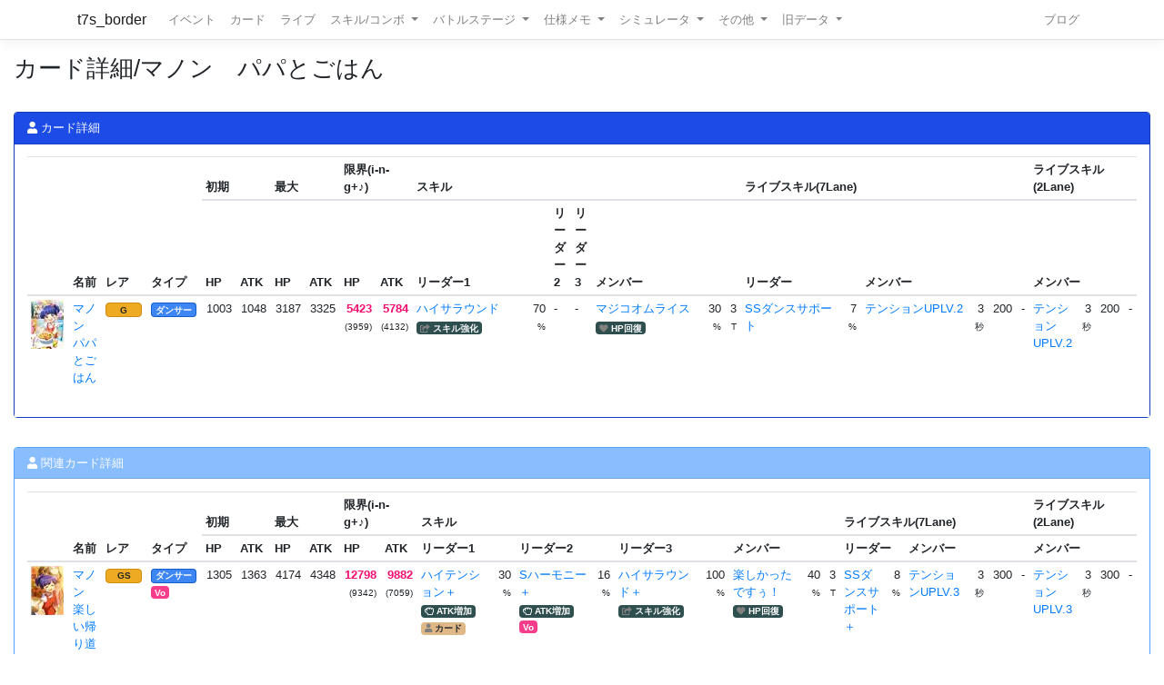

--- FILE ---
content_type: text/html; charset=utf-8
request_url: https://t7s.azurewebsites.net/card/1625
body_size: 11619
content:
<!DOCTYPE html>
<html>
<head>
    <meta charset="utf-8" />
    <meta name="viewport" content="width=device-width, initial-scale=1.0" />

        <title>&#x30AB;&#x30FC;&#x30C9;&#x8A73;&#x7D30;/&#x30DE;&#x30CE;&#x30F3;&#x3000;&#x30D1;&#x30D1;&#x3068;&#x3054;&#x306F;&#x3093; - Tokyo 7th シスターズ イベントボーダー情報</title>
    
    
    
        <script src="https://cdnjs.cloudflare.com/ajax/libs/jquery/3.3.1/jquery.min.js" crossorigin="anonymous" integrity="sha256-FgpCb/KJQlLNfOu91ta32o/NMZxltwRo8QtmkMRdAu8=">
        </script>
<script>(window.jQuery||document.write("\u003Cscript src=\u0022/lib/jquery/dist/jquery.min.js\u0022 crossorigin=\u0022anonymous\u0022 integrity=\u0022sha256-FgpCb/KJQlLNfOu91ta32o/NMZxltwRo8QtmkMRdAu8=\u0022\u003E\u003C/script\u003E"));</script>
        <link rel="stylesheet" href="https://cdnjs.cloudflare.com/ajax/libs/twitter-bootstrap/4.1.3/css/bootstrap.min.css" crossorigin="anonymous" integrity="sha256-eSi1q2PG6J7g7ib17yAaWMcrr5GrtohYChqibrV7PBE=" />
<meta name="x-stylesheet-fallback-test" content="" class="sr-only" /><script>!function(a,b,c,d){var e,f=document,g=f.getElementsByTagName("SCRIPT"),h=g[g.length-1].previousElementSibling,i=f.defaultView&&f.defaultView.getComputedStyle?f.defaultView.getComputedStyle(h):h.currentStyle;if(i&&i[a]!==b)for(e=0;e<c.length;e++)f.write('<link href="'+c[e]+'" '+d+"/>")}("position","absolute",["/lib/bootstrap/dist/css/bootstrap.min.css"], "rel=\u0022stylesheet\u0022 crossorigin=\u0022anonymous\u0022 integrity=\u0022sha256-eSi1q2PG6J7g7ib17yAaWMcrr5GrtohYChqibrV7PBE=\u0022 ");</script>
        <script src="https://d3js.org/d3.v3.min.js"></script>
        <script type="text/javascript" src="https://cdnjs.cloudflare.com/ajax/libs/jquery.tablesorter/2.31.1/js/jquery.tablesorter.min.js"></script>
        <script type="text/javascript" src="https://cdnjs.cloudflare.com/ajax/libs/jquery.tablesorter/2.31.1/js/extras/jquery.metadata.min.js"></script>
        <script src="https://cdnjs.cloudflare.com/ajax/libs/echarts/5.4.3/echarts.min.js"></script>
        <link rel="stylesheet" href="/lib/font-awesome/css/font-awesome.css" />
        <link rel="stylesheet" href="https://use.fontawesome.com/releases/v5.8.1/css/all.css" integrity="sha384-50oBUHEmvpQ+1lW4y57PTFmhCaXp0ML5d60M1M7uH2+nqUivzIebhndOJK28anvf" crossorigin="anonymous">
        <link rel="stylesheet" href="/lib/nvd3/nv.d3.css" />
    
    <link rel="stylesheet" href="/css/site.css" />
    <link rel="stylesheet" href="/css/t7s-border.min.css" />
    
    <script src="/lib/nvd3/nv.d3.js?v=LSJZLlL6JgSJC-BzQeGmjh4ld3s-cofkn-D7pwNMXj8"></script>
</head>
<body>
    <header>
        <nav class="navbar navbar-expand-lg navbar-light bg-white text-dark border-bottom box-shadow mb-3">
            <div class="container">
                <a class="navbar-brand" href="/">t7s_border</a>
                <button class="navbar-toggler" type="button" data-toggle="collapse" data-target=".navbar-collapse" aria-controls="navbarSupportedContent"
                        aria-expanded="false" aria-label="Toggle navigation">
                    <span class="navbar-toggler-icon"></span>
                </button>
                <div class="navbar-collapse collapse d-lg-inline-flex">
                    <ul class="navbar-nav flex-grow-1 mr-auto">
                        <li class="nav-item">
                            <a class="nav-link" href="/event">イベント</a>
                        </li>
                        <li class="nav-item">
                            <a class="nav-link" href="/card">カード</a>
                        </li>
                        <li class="nav-item">
                            <a class="nav-link" href="/live">ライブ</a>
                        </li>
                        <li class="nav-item dropdown">
                            <a class="nav-link dropdown-toggle" href="#" id="navbarSkillComboDropdown" role="button" data-toggle="dropdown" aria-haspopup="true" aria-expanded="false">
                                スキル/コンボ
                            </a>
                            <div class="dropdown-menu" aria-labelledby="navbarSkillComboDropdown">
                                <a class="dropdown-item" href="/skill/leader">リーダースキル</a>
                                <a class="dropdown-item" href="/skill/member">メンバースキル</a>
                                <a class="dropdown-item" href="/skill/liveleader">ライブリーダースキル</a>
                                <a class="dropdown-item" href="/skill/livemember">ライブメンバースキル (7レーン)</a>
                                <a class="dropdown-item" href="/skill/livemember/classic">ライブメンバースキル (2レーン)</a>
                                <div class="dropdown-divider"></div>
                                <a class="dropdown-item" href="/combo">コンボ</a>
                                <a class="dropdown-item" href="/combo/calc">コンボ計算式</a>
                            </div>
                        </li>
                        <li class="nav-item dropdown">
                            <a class="nav-link dropdown-toggle" href="#" id="navbarBattleStageDropdown" role="button" data-toggle="dropdown" aria-haspopup="true" aria-expanded="false">
                                バトルステージ
                            </a>
                            <div class="dropdown-menu" aria-labelledby="navbarBattleStageDropdown">
                                <a class="dropdown-item" href="/battlestage/scout">ボス情報/スカウトバトル</a>
                                <a class="dropdown-item" href="/battlestage/legend">ボス情報/レジェンド</a>
                                <div class="dropdown-divider"></div>
                                <a class="dropdown-item" href="/battlestage/typeattackup">タイプ指定ATK UP カード一覧</a>
                            </div>
                        </li>
                        <li class="nav-item dropdown">
                            <a class="nav-link dropdown-toggle" href="#" id="navbarMemoDropdown" role="button" data-toggle="dropdown" aria-haspopup="true" aria-expanded="false">
                                仕様メモ
                            </a>
                            <div class="dropdown-menu" aria-labelledby="navbarMemoDropdown">
                                <a class="dropdown-item" href="/memo/battle">バトル関連</a>
                                <a class="dropdown-item" href="/memo/livestage2">ライブステージ</a>
                                <a class="dropdown-item" href="/memo/sparkle2">アイドルスパークル</a>
                                <a class="dropdown-item" href="/memo/ing/description2">i-n-g</a>
                                <div class="dropdown-divider"></div>
                                <a class="dropdown-item" href="/memo/battlive">VS B-A-T-T-L-I-V-E-!!</a>
                                <a class="dropdown-item" href="/memo/battlivesp">VS B-A-T-T-L-I-V-E-!! SP</a>
                                <a class="dropdown-item" href="/memo/perform">パフォーマッチ</a>
                                <a class="dropdown-item" href="/memo/nnlive">Try The New Number</a>
                                <a class="dropdown-item" href="/memo/livejack">7th Live Jack</a>
                                <a class="dropdown-item" href="/memo/livefesta">7th Live Festa</a>
                                <a class="dropdown-item" href="/memo/raid2">レイドイベント</a>
                                <a class="dropdown-item" href="/memo/episode">エピソードイベント</a>
                                <a class="dropdown-item" href="/memo/medlive">M-E-D-L-I-V-E-!!</a>
                                <a class="dropdown-item" href="/memo/guerrilla">GUERRILLA-SONIC!!</a>
                                <a class="dropdown-item" href="/memo/sisters">We are SISTERS!!</a>
                            </div>
                        </li>
                        <li class="nav-item dropdown">
                            <a class="nav-link dropdown-toggle" href="#" id="navbarDropdown" role="button" data-toggle="dropdown" aria-haspopup="true" aria-expanded="false">
                                シミュレータ
                            </a>
                            <div class="dropdown-menu" aria-labelledby="navbarSimulatorDropdown">
                                <a class="dropdown-item" href="/simulator/live">ライブステージシミュレータ</a>
                                <a class="dropdown-item" href="/simulator/battle">バトルシミュレータ</a>
                            </div>
                        </li>
                        <li class="nav-item dropdown">
                            <a class="nav-link dropdown-toggle" href="#" id="navbarDropdown" role="button" data-toggle="dropdown" aria-haspopup="true" aria-expanded="false">
                                その他
                            </a>
                            <div class="dropdown-menu" aria-labelledby="navbarDropdown">
                                <a class="dropdown-item" href="/level/player">プレイヤー経験値</a>
                                <a class="dropdown-item" href="/level/card">カード経験値</a>
                                <a class="dropdown-item" href="/level/ing">i-n-g経験値</a>
                                <div class="dropdown-divider"></div>
                                <a class="dropdown-item" href="/live/maxattack">最高ATK編成</a>
                                <div class="dropdown-divider"></div>
                                <a class="dropdown-item" href="/ing/ornament">コーデアイテム</a>
                                <a class="dropdown-item" href="/prize/starticket">スターチケット</a>
                                <a class="dropdown-item" href="/episode/intimate">親密度エピソード</a>
                                <a class="dropdown-item" href="/event/history">過去イベント履歴</a>
                            </div>
                        </li>
                        <li class="nav-item dropdown">
                            <a class="nav-link dropdown-toggle" href="#" id="navbarDropdown" role="button" data-toggle="dropdown" aria-haspopup="true" aria-expanded="false">
                                旧データ
                            </a>
                            <div class="dropdown-menu" aria-labelledby="navbarSimulatorDropdown">
                                <a class="dropdown-item" href="/scout">スカウト</a>
                                <a class="dropdown-item" href="/scout/daily">デイリースカウト</a>
                                <a class="dropdown-item" href="/scout/daily/boss">デイリースカウト/ボス</a>
                                <a class="dropdown-item" href="/scout/daily/history">デイリースカウト/ドロップ履歴</a>
                                <a class="dropdown-item" href="/scout/free">フリースカウト</a>
                                <a class="dropdown-item" href="/scout/collect">コレクト</a>
                                <a class="dropdown-item" href="/scout/character">キャラクター別ドロップ</a>
                                <div class="dropdown-divider"></div>
                                <a class="dropdown-item" href="/memo/livestage">仕様メモ/ライブステージ</a>
                                <a class="dropdown-item" href="/memo/raid">仕様メモ/レイドイベント</a>
                                <a class="dropdown-item" href="/memo/sparkle">仕様メモ/アイドルスパークル</a>
                                <a class="dropdown-item" href="/memo/ing/description">仕様メモ/i-n-g</a>
                                <a class="dropdown-item" href="/memo/bighalllive">仕様メモ/BIG HALL LIVE</a>
                                <div class="dropdown-divider"></div>
                                <a class="dropdown-item" href="/audition">その他/Special 7th Audition</a>
                            </div>
                        </li>
                    </ul>
                
                    <ul class="navbar-nav">
                        <li class="nav-item">
                            <a class="nav-link" href="http://t7s-border.hatenablog.jp/">ブログ</a>
                        </li>
                    </ul>
                </div>
            </div>
        </nav>
    </header>
    <div class="container-fluid">
        <main role="main" class="pb-3">
            
            <h2>&#x30AB;&#x30FC;&#x30C9;&#x8A73;&#x7D30;/&#x30DE;&#x30CE;&#x30F3;&#x3000;&#x30D1;&#x30D1;&#x3068;&#x3054;&#x306F;&#x3093;</h2>


            <hr style="visibility: hidden"/>

            


<div class="row">
    <div class="col-12">
        <div class="card card-bg-main">
            <div class="card-header">
                <span class="fa fa-user"></span> カード詳細
            </div>

            <div class="card-body">
                

<table id="table-28303632" class="table table-sm table-hover table-responsive">
    <colgroup span="1" class="card-image"></colgroup>
    <colgroup span="3"></colgroup>
    <colgroup span="6" style="width: 2rem;"></colgroup>
    <colgroup span="1" class="skill-name"></colgroup>
    <colgroup span="1"></colgroup>
    <colgroup span="1" class="skill-name"></colgroup>
    <colgroup span="1"></colgroup>
    <colgroup span="1" class="skill-name"></colgroup>
    <colgroup span="1"></colgroup>
    <colgroup span="1" class="skill-name"></colgroup>
    <colgroup span="2"></colgroup>
    <colgroup span="1" class="skill-name"></colgroup>
    <colgroup span="1"></colgroup>
    <colgroup span="1" class="skill-name"></colgroup>
    <colgroup span="3"></colgroup>
    <thead>
        <tr>
            <th rowspan="2" class="tablesorter-noSort"></th>
            <th rowspan="2">
                名前
                

            </th>
            <th rowspan="2" class="{sorter:'metadata'}">レア</th>
            <th rowspan="2" class="{sorter:'metadata'}">タイプ</th>
            <th colspan="2">初期</th>
            <th colspan="2">最大</th>
            <th colspan="2">限界(i-n-g+♪)</th>
            

            <th colspan="9">スキル</th>
            <th colspan="6">ライブスキル(7Lane)</th>
            <th colspan="4">ライブスキル(2Lane)</th>
        </tr>

        <tr>
            <th>
                HP
                

            </th>
            <th>
                ATK
                

            </th>
            <th>
                HP
                

            </th>
            <th>
                ATK
                

            </th>
            <th>
                HP
                

            </th>
            <th>
                ATK
                

            </th>
            <th colspan="2" class="tablesorter-noSort">リーダー1</th>
            <th colspan="2" class="tablesorter-noSort">リーダー2</th>
            <th colspan="2" class="tablesorter-noSort">リーダー3</th>
            <th colspan="3" class="tablesorter-noSort">メンバー</th>
            <th colspan="2" class="tablesorter-noSort">リーダー</th>
            <th colspan="4" class="tablesorter-noSort">メンバー</th>
            <th colspan="4" class="tablesorter-noSort">メンバー</th>
        </tr>
    </thead>


    <tbody>
            <tr class=>
                <td>
                    

<div class="card-image card-image-02" style="background-position: -144px -1674px;" title="&#x30DE;&#x30CE;&#x30F3;&#x3000;&#x30D1;&#x30D1;&#x3068;&#x3054;&#x306F;&#x3093;"></div>

                </td>
                <td>
                    <a href="/card/1625">
                        &#x30DE;&#x30CE;&#x30F3;&#x3000;&#x30D1;&#x30D1;&#x3068;&#x3054;&#x306F;&#x3093;
                    </a>
                </td>
                <td class="{sortValue: 5}" data=5>
                    
            <span class="badge badge-rarity badge-gold">G</span>

                </td>
                <td class="{sortValue: 505}" data=5>
                    

<span class="badge badge-cardtype badge-dancer">&#x30C0;&#x30F3;&#x30B5;&#x30FC;</span>


                    <br />
                </td>
                <td class="text-right">1003</td>
                <td class="text-right">1048</td>
                <td class="text-right">3187</td>
                <td class="text-right">3325</td>
                <td class="text-right"><span class="idol-sparkle-status">5423</span><br /><small>(3959)</small></td>
                <td class="text-right"><span class="idol-sparkle-status">5784</span><br /><small>(4132)</small></td>


                <td>
                    <a href="/skill/leader/82">&#x30CF;&#x30A4;&#x30B5;&#x30E9;&#x30A6;&#x30F3;&#x30C9;</a>
                    <br />
                    

        <span class="badge badge-skilltype"><i class="fas fa-share-square"></i> スキル強化</span>





                </td>
                <td class="text-right">
70                        <span class="small">%</span>
                </td>
                    <td colspan="2">-</td>
                    <td colspan="2">-</td>

                <td>
                    <a href="/skill/member/1207">&#x30DE;&#x30B8;&#x30B3;&#x30AA;&#x30E0;&#x30E9;&#x30A4;&#x30B9;</a>
                    <br />
                    

        <span class="badge badge-skilltype"><i class="fas fa-heart"></i> HP回復</span>





                </td>
                <td class="text-right">
30                        <span class="small">%</span>
                </td>
                <td class="text-right">
3                        <span class="small">T</span>
                </td>

                <td>
                    <a href="/skill/liveleader/29">SS&#x30C0;&#x30F3;&#x30B9;&#x30B5;&#x30DD;&#x30FC;&#x30C8;</a>
                    <br />
                    

<span class="badge badge-cardtype badge-vocalist"></span>


                </td>
                <td class="text-right">
7                        <span class="small">%</span>
                </td>

                <td>
                    <a class="overflow-hidden" href="/skill/livemember/16">&#x30C6;&#x30F3;&#x30B7;&#x30E7;&#x30F3;UPLV.2</a>
                </td>
                <td class="text-right">
3                        <span class="small">秒</span>
                </td>
                <td class="text-right">
200                </td>
                <td class="text-right">
                        -
                </td>
                <td>
                    <a class="overflow-hidden" href="/skill/livemember/classic/12">&#x30C6;&#x30F3;&#x30B7;&#x30E7;&#x30F3;UPLV.2</a>
                </td>
                <td class="text-right">
3                        <span class="small">秒</span>
                </td>
                <td class="text-right">
200                </td>
                <td class="text-right">
                        -
                </td>
            </tr>
    </tbody>
</table>



            </div>
        </div>
    </div>
    
    <div class="col-12">
        <div class="card card-bg-sub">
            <div class="card-header">
                <span class="fa fa-user"></span> 関連カード詳細
            </div>

            <div class="card-body">


<table id="table-23190655" class="table table-sm table-hover table-responsive">
    <colgroup span="1" class="card-image"></colgroup>
    <colgroup span="3"></colgroup>
    <colgroup span="6" style="width: 2rem;"></colgroup>
    <colgroup span="1" class="skill-name"></colgroup>
    <colgroup span="1"></colgroup>
    <colgroup span="1" class="skill-name"></colgroup>
    <colgroup span="1"></colgroup>
    <colgroup span="1" class="skill-name"></colgroup>
    <colgroup span="1"></colgroup>
    <colgroup span="1" class="skill-name"></colgroup>
    <colgroup span="2"></colgroup>
    <colgroup span="1" class="skill-name"></colgroup>
    <colgroup span="1"></colgroup>
    <colgroup span="1" class="skill-name"></colgroup>
    <colgroup span="3"></colgroup>
    <thead>
        <tr>
            <th rowspan="2" class="tablesorter-noSort"></th>
            <th rowspan="2">
                名前
                

            </th>
            <th rowspan="2" class="{sorter:'metadata'}">レア</th>
            <th rowspan="2" class="{sorter:'metadata'}">タイプ</th>
            <th colspan="2">初期</th>
            <th colspan="2">最大</th>
            <th colspan="2">限界(i-n-g+♪)</th>
            

            <th colspan="9">スキル</th>
            <th colspan="6">ライブスキル(7Lane)</th>
            <th colspan="4">ライブスキル(2Lane)</th>
        </tr>

        <tr>
            <th>
                HP
                

            </th>
            <th>
                ATK
                

            </th>
            <th>
                HP
                

            </th>
            <th>
                ATK
                

            </th>
            <th>
                HP
                

            </th>
            <th>
                ATK
                

            </th>
            <th colspan="2" class="tablesorter-noSort">リーダー1</th>
            <th colspan="2" class="tablesorter-noSort">リーダー2</th>
            <th colspan="2" class="tablesorter-noSort">リーダー3</th>
            <th colspan="3" class="tablesorter-noSort">メンバー</th>
            <th colspan="2" class="tablesorter-noSort">リーダー</th>
            <th colspan="4" class="tablesorter-noSort">メンバー</th>
            <th colspan="4" class="tablesorter-noSort">メンバー</th>
        </tr>
    </thead>


    <tbody>
            <tr class=>
                <td>
                    

<div class="card-image card-image-02" style="background-position: -180px -1674px;" title="&#x30DE;&#x30CE;&#x30F3;&#x3000;&#x697D;&#x3057;&#x3044;&#x5E30;&#x308A;&#x9053;"></div>

                </td>
                <td>
                    <a href="/card/1626">
                        &#x30DE;&#x30CE;&#x30F3;&#x3000;&#x697D;&#x3057;&#x3044;&#x5E30;&#x308A;&#x9053;
                    </a>
                </td>
                <td class="{sortValue: 6}" data=6>
                    
            <span class="badge badge-rarity badge-gold">GS</span>

                </td>
                <td class="{sortValue: 505}" data=5>
                    

<span class="badge badge-cardtype badge-dancer">&#x30C0;&#x30F3;&#x30B5;&#x30FC;</span>


                    <br />


<span class="badge badge-user-type badge-vocalist">Vo</span>                </td>
                <td class="text-right">1305</td>
                <td class="text-right">1363</td>
                <td class="text-right">4174</td>
                <td class="text-right">4348</td>
                <td class="text-right"><span class="idol-sparkle-status">12798</span><br /><small>(9342)</small></td>
                <td class="text-right"><span class="idol-sparkle-status">9882</span><br /><small>(7059)</small></td>


                <td>
                    <a href="/skill/leader/3">&#x30CF;&#x30A4;&#x30C6;&#x30F3;&#x30B7;&#x30E7;&#x30F3;&#xFF0B;</a>
                    <br />
                    

        <span class="badge badge-skilltype"><i class="far fa-hand-rock-o"></i> ATK増加</span>



            <span class="badge badge-skill-target"><i class="fas fa-user"></i> カード</span>


                </td>
                <td class="text-right">
30                        <span class="small">%</span>
                </td>
                    <td>
                        <a href="/skill/leader/9">S&#x30CF;&#x30FC;&#x30E2;&#x30CB;&#x30FC;&#xFF0B;</a>
                        <br />
                        

        <span class="badge badge-skilltype"><i class="far fa-hand-rock-o"></i> ATK増加</span>





<span class="badge badge-user-type badge-vocalist">Vo</span>

                    </td>
                    <td class="text-right">
16                            <span class="small">%</span>
                    </td>
                    <td>
                        <a href="/skill/leader/54">&#x30CF;&#x30A4;&#x30B5;&#x30E9;&#x30A6;&#x30F3;&#x30C9;&#xFF0B;</a>
                        <br />
                        

        <span class="badge badge-skilltype"><i class="fas fa-share-square"></i> スキル強化</span>





                    </td>
                    <td class="text-right">
100                            <span class="small">%</span>
                    </td>

                <td>
                    <a href="/skill/member/1208">&#x697D;&#x3057;&#x304B;&#x3063;&#x305F;&#x3067;&#x3059;&#x3045;&#xFF01;</a>
                    <br />
                    

        <span class="badge badge-skilltype"><i class="fas fa-heart"></i> HP回復</span>





                </td>
                <td class="text-right">
40                        <span class="small">%</span>
                </td>
                <td class="text-right">
3                        <span class="small">T</span>
                </td>

                <td>
                    <a href="/skill/liveleader/30">SS&#x30C0;&#x30F3;&#x30B9;&#x30B5;&#x30DD;&#x30FC;&#x30C8;&#xFF0B;</a>
                    <br />
                    

<span class="badge badge-cardtype badge-vocalist"></span>


                </td>
                <td class="text-right">
8                        <span class="small">%</span>
                </td>

                <td>
                    <a class="overflow-hidden" href="/skill/livemember/17">&#x30C6;&#x30F3;&#x30B7;&#x30E7;&#x30F3;UPLV.3</a>
                </td>
                <td class="text-right">
3                        <span class="small">秒</span>
                </td>
                <td class="text-right">
300                </td>
                <td class="text-right">
                        -
                </td>
                <td>
                    <a class="overflow-hidden" href="/skill/livemember/classic/13">&#x30C6;&#x30F3;&#x30B7;&#x30E7;&#x30F3;UPLV.3</a>
                </td>
                <td class="text-right">
3                        <span class="small">秒</span>
                </td>
                <td class="text-right">
300                </td>
                <td class="text-right">
                        -
                </td>
            </tr>
    </tbody>
</table>


            </div>
        </div>
    </div>


    <div class="col-12">
        <div class="card">
            <div class="card-header">
                <i class="fas fa-link"></i> コンボ <span class="badge badge-secondary">11</span>
            </div>

            <div class="card-body">
                
    <table class="table table-sm">
        <thead>
        <tr>
            <th>ID</th>
            <th>名前</th>
            <th>説明</th>
            <th colspan="2">倍率</th>
            <th>必要カード数</th>
        </tr>
        </thead>
        <tbody>

            <tr>
                <td>5</td>
                <td>
                    <a href="/combo/5">&#x30C0;&#x30F3;&#x30B5;&#x30FC;&#x30B9;&#x30BF;&#x30FC;&#x30BA;</a>
                </td>
                <td>HP&#x3068;ATK&#x304C;&#x4E0A;&#x6607;&#x3059;&#x308B;</td>
                        <td>
                            0.75 &#xFF5E; 1.25 %
                        </td>
                        <td>
                            (上位タイプ数変動型)
                        </td>

                <td>
                    9 &#x679A;
                </td>
            </tr>
            <tr>
                <td>10</td>
                <td>
                    <a href="/combo/10">&#x30C0;&#x30F3;&#x30B5;&#x30FC;&#x30E6;&#x30CB;&#x30C3;&#x30C8;</a>
                </td>
                <td>ATK&#x304C;&#x5C11;&#x3057;&#x4E0A;&#x6607;&#x3059;&#x308B;</td>
                        <td>
                            0.75 &#xFF5E; 1.25 %
                        </td>
                        <td>
                            (上位タイプ数変動型)
                        </td>

                <td>
                    6 &#xFF5E; 8 &#x679A;
                </td>
            </tr>
            <tr>
                <td>15</td>
                <td>
                    <a href="/combo/15">&#x30C0;&#x30F3;&#x30B5;&#x30FC;&#x30C8;&#x30EA;&#x30AA;</a>
                </td>
                <td>ATK&#x304C;&#x308F;&#x305A;&#x304B;&#x306B;&#x4E0A;&#x6607;&#x3059;&#x308B;</td>
                        <td>
                            0.25 &#xFF5E; 0.5 %
                        </td>
                        <td>
                            (上位タイプ数変動型)
                        </td>

                <td>
                    3 &#xFF5E; 5 &#x679A;
                </td>
            </tr>
            <tr>
                <td>18</td>
                <td>
                    <a href="/combo/18">&#x30B4;&#x30FC;&#x30EB;&#x30C9;&#x30B3;&#x30F3;&#x30DC;</a>
                </td>
                <td>HP&#x3068;ATK&#x304C;&#x5C11;&#x3057;&#x4E0A;&#x6607;&#x3059;&#x308B;</td>
                        <td>
                            0.5 / 1 %
                        </td>
                        <td>
                            (スペシャルレッスン数変動型)
                        </td>

                <td>
                    9 &#x679A;
                </td>
            </tr>
            <tr>
                <td>20</td>
                <td>
                    <a href="/combo/20">&#x30B8;&#x30E5;&#x30CB;&#x30A2;&#x30B3;&#x30F3;&#x30DC;</a>
                </td>
                <td>HP&#x304C;&#x4E0A;&#x6607;&#x3059;&#x308B;</td>
                        <td>
                            0.75 % &#x2B; &#x3B1;
                        </td>
                        <td>
                            (レアリティ変動型)
                        </td>

                <td>
                    5 &#xFF5E; 9 &#x679A;
                </td>
            </tr>
            <tr>
                <td>24</td>
                <td>
                    <a href="/combo/24">&#x30AA;&#x30FC;&#x30BF;&#x30E0;&#x30DF;&#x30E5;&#x30FC;&#x30BA;</a>
                </td>
                <td>HP&#x304C;&#x308F;&#x305A;&#x304B;&#x306B;&#x4E0A;&#x6607;&#x3059;&#x308B;</td>
                        <td>
                            0.25 % &#x2B; &#x3B1;
                        </td>
                        <td>
                            (レアリティ変動型)
                        </td>

                <td>
                    3 &#xFF5E; 9 &#x679A;
                </td>
            </tr>
            <tr>
                <td>33</td>
                <td>
                    <a href="/combo/33">&#x30B9;&#x30B3;&#x30FC;&#x30D4;&#x30AA;&#x30F3;&#x30B3;&#x30F3;&#x30DC;</a>
                </td>
                <td>HP&#x304C;&#x308F;&#x305A;&#x304B;&#x306B;&#x4E0A;&#x6607;&#x3059;&#x308B;</td>
                        <td>
                            0.25 % &#x2B; &#x3B1;
                        </td>
                        <td>
                            (レアリティ変動型)
                        </td>

                <td>
                    3 &#xFF5E; 9 &#x679A;
                </td>
            </tr>
            <tr>
                <td>40</td>
                <td>
                    <a href="/combo/40">&#xFF2F;&#x578B;&#x30B7;&#x30B9;&#x30BF;&#x30FC;&#x30BA;</a>
                </td>
                <td>HP&#x304C;&#x308F;&#x305A;&#x304B;&#x306B;&#x4E0A;&#x6607;&#x3059;&#x308B;</td>
                        <td>
                            0.25 % &#x2B; &#x3B1;
                        </td>
                        <td>
                            (レアリティ変動型)
                        </td>

                <td>
                    3 &#xFF5E; 9 &#x679A;
                </td>
            </tr>
            <tr>
                <td>47</td>
                <td>
                    <a href="/combo/47">&#x5C0F;&#x3055;&#x306A;&#x30D7;&#x30EA;&#x30F3;&#x30BB;&#x30B9;</a>
                </td>
                <td>HP&#x304C;&#x308F;&#x305A;&#x304B;&#x306B;&#x4E0A;&#x6607;&#x3059;&#x308B;</td>
                        <td>
                            0.25 % &#x2B; &#x3B1;
                        </td>
                        <td>
                            (レアリティ変動型)
                        </td>

                <td>
                    3 &#xFF5E; 9 &#x679A;
                </td>
            </tr>
            <tr>
                <td>62</td>
                <td>
                    <a href="/combo/62">&#x30DD;&#x30C3;&#x30D7;&#x30AB;&#x30EB;&#x30C1;&#x30E3;&#x30FC;&#x30BA;</a>
                </td>
                <td>HP&#x304C;&#x308F;&#x305A;&#x304B;&#x306B;&#x4E0A;&#x6607;&#x3059;&#x308B;</td>
                        <td>
                            0.25 % &#x2B; &#x3B1;
                        </td>
                        <td>
                            (レアリティ変動型)
                        </td>

                <td>
                    3 &#xFF5E; 9 &#x679A;
                </td>
            </tr>
            <tr>
                <td>82</td>
                <td>
                    <a href="/combo/82">&#x4E0D;&#x601D;&#x8B70;&#x30A2;&#x30A4;&#x30C9;&#x30EB;</a>
                </td>
                <td>HP&#x3068;ATK&#x304C;&#x308F;&#x305A;&#x304B;&#x306B;&#x4E0A;&#x6607;&#x3059;&#x308B;</td>
                        <td>
                            0.25 % &#x2B; &#x3B1;
                        </td>
                        <td>
                            (レアリティ変動型)
                        </td>

                <td>
                    3 &#xFF5E; 9 &#x679A;
                </td>
            </tr>
        </tbody>
    </table>

            </div>
        </div>
    </div>
    

    <div class="col-md-4">
        <div class="card">
            <div class="card-header bg-light">
                <span class="fa fa-user"></span> エピソード
            </div>

            <div class="card-body">
                    <p>エピソードはありません</p>
            </div>
        </div>
    </div>


    <div class="col-md-8">
        <div class="card">
            <div class="card-header bg-light">
                <span class="fa fa-user"></span> メッセージ
            </div>

            <div class="card-body">
                
<table class="table table-sm">
    <tbody>
        <tr>
            <td>
                        カードステータス
            </td>
            <td>&#x3057;&#x306F;&#x3044;&#x306B;&#x2026;&#x2026;&#x3058;&#x3083;&#x306A;&#x304F;&#x3066;&#x3001;&#x30D1;&#x30D1;&#xFF01;&#x898B;&#x3066;&#x898B;&#x3066;&#xFF01;&#xA;&#x30AA;&#x30E0;&#x30E9;&#x30A4;&#x30B9;&#x306B;&#x30DE;&#x30B8;&#x30B3;&#x3061;&#x3083;&#x3093;&#x63CF;&#x3044;&#x3066;&#x304F;&#x308C;&#x305F;&#x3067;&#x3059;&#x3045;&#xFF01;</td>
        </tr>
        <tr>
            <td>
                        新着情報ページ
            </td>
            <td>&#x30DE;&#x30B8;&#x30B3;&#x3061;&#x3083;&#x3093;&#x3001;&#x30CB;&#x30B3;&#x30CB;&#x30B3;&#x7B11;&#x3063;&#x3066;&#x308B;&#x3067;&#x3059;&#x3045;&#x3002;&#x30DE;&#x30CE;&#x30F3;&#x3082;&#x306A;&#x3093;&#x3060;&#x304B;&#x30CB;&#x30B3;&#x30CB;&#x30B3;&#x3057;&#x3061;&#x3083;&#x3044;&#x307E;&#x3059;&#x3045;&#xFF01;</td>
        </tr>
        <tr>
            <td>
                        お菓子プレゼント時
            </td>
            <td>&#x30C7;&#x30B6;&#x30FC;&#x30C8;&#x3082;&#x98DF;&#x3079;&#x3066;&#x3044;&#x3044;&#x3067;&#x3059;&#x304B;&#xFF1F;&#xA;&#x3042;&#x308A;&#x304C;&#x3068;&#x3046;&#xFF01;&#x30D1;&#x30D1;&#x3001;&#x3060;&#x30FC;&#x3044;&#x597D;&#x304D;&#xFF01;</td>
        </tr>
        <tr>
            <td>
                        リーダースキル習得時
            </td>
            <td>&#x30DE;&#x30B8;&#x30B3;&#x3061;&#x3083;&#x3093;&#x30AA;&#x30E0;&#x30E9;&#x30A4;&#x30B9;&#x3067;&#x304A;&#x8179;&#x3044;&#x3063;&#x3071;&#x3044;&#xFF01;&#xA;&#x30DE;&#x30CE;&#x30F3;&#x306E;&#x9B54;&#x6CD5;&#x3082;&#x30D1;&#x30EF;&#x30FC;&#x30A2;&#x30C3;&#x30D7;&#x3067;&#x3059;&#x3045;&#xFF01;</td>
        </tr>
        <tr>
            <td>
                        バトル開始時
            </td>
            <td>&#x7D42;&#x308F;&#x3063;&#x305F;&#x3089;&#x3001;&#x307F;&#x3093;&#x306A;&#x3067;&#x3054;&#x306F;&#x3093;&#x306E;&#x6642;&#x9593;&#x3067;&#x3059;&#x3045;&#xFF01;</td>
        </tr>
    </tbody>
</table>

            </div>
        </div>
    </div>


    <div class="col-12">
        <div class="card">
            <div class="card-header bg-light">
                <span class="fa fa-user"></span> ステータス変化
            </div>

            <div class="card-body">
                

<table class="table table-sm">
    <thead>
    <tr>
        <th colspan="2" rowspan="2">レベル</th>
        <th colspan="2">親密度0</th>
        <th colspan="2">親密度MAX</th>
        <th colspan="2">親密度 & i-n-g MAX</th>
    </tr>
    <tr>
        <th>HP</th>
        <th>ATK</th>
        <th>HP</th>
        <th>ATK</th>
        <th>HP</th>
        <th>ATK</th>
    </tr>
    </thead>
    <tbody>
        <tr class=>
            <td>1</td>
            <td>
            </td>
            <td>1003</td>
            <td>1048</td>
            <td>1033</td>
            <td>1079</td>
            <td>1415</td>
            <td>1510</td>
        </tr>
        <tr class=>
            <td>2</td>
            <td>
            </td>
            <td>1034</td>
            <td>1080</td>
            <td>1065</td>
            <td>1112</td>
            <td>1459</td>
            <td>1556</td>
        </tr>
        <tr class=>
            <td>3</td>
            <td>
            </td>
            <td>1065</td>
            <td>1113</td>
            <td>1096</td>
            <td>1146</td>
            <td>1501</td>
            <td>1604</td>
        </tr>
        <tr class=>
            <td>4</td>
            <td>
            </td>
            <td>1096</td>
            <td>1145</td>
            <td>1128</td>
            <td>1179</td>
            <td>1545</td>
            <td>1650</td>
        </tr>
        <tr class=>
            <td>5</td>
            <td>
            </td>
            <td>1127</td>
            <td>1178</td>
            <td>1160</td>
            <td>1213</td>
            <td>1589</td>
            <td>1698</td>
        </tr>
        <tr class=>
            <td>6</td>
            <td>
            </td>
            <td>1158</td>
            <td>1210</td>
            <td>1192</td>
            <td>1246</td>
            <td>1633</td>
            <td>1744</td>
        </tr>
        <tr class=>
            <td>7</td>
            <td>
            </td>
            <td>1190</td>
            <td>1243</td>
            <td>1225</td>
            <td>1280</td>
            <td>1678</td>
            <td>1792</td>
        </tr>
        <tr class=>
            <td>8</td>
            <td>
            </td>
            <td>1221</td>
            <td>1275</td>
            <td>1257</td>
            <td>1313</td>
            <td>1722</td>
            <td>1838</td>
        </tr>
        <tr class=>
            <td>9</td>
            <td>
            </td>
            <td>1252</td>
            <td>1308</td>
            <td>1289</td>
            <td>1347</td>
            <td>1765</td>
            <td>1885</td>
        </tr>
        <tr class=>
            <td>10</td>
            <td>
            </td>
            <td>1283</td>
            <td>1341</td>
            <td>1321</td>
            <td>1381</td>
            <td>1809</td>
            <td>1933</td>
        </tr>
        <tr class=>
            <td>11</td>
            <td>
            </td>
            <td>1314</td>
            <td>1373</td>
            <td>1353</td>
            <td>1414</td>
            <td>1853</td>
            <td>1979</td>
        </tr>
        <tr class=>
            <td>12</td>
            <td>
            </td>
            <td>1345</td>
            <td>1406</td>
            <td>1385</td>
            <td>1448</td>
            <td>1897</td>
            <td>2027</td>
        </tr>
        <tr class=>
            <td>13</td>
            <td>
            </td>
            <td>1377</td>
            <td>1438</td>
            <td>1418</td>
            <td>1481</td>
            <td>1942</td>
            <td>2073</td>
        </tr>
        <tr class=>
            <td>14</td>
            <td>
            </td>
            <td>1408</td>
            <td>1471</td>
            <td>1450</td>
            <td>1515</td>
            <td>1986</td>
            <td>2121</td>
        </tr>
        <tr class=>
            <td>15</td>
            <td>
            </td>
            <td>1439</td>
            <td>1503</td>
            <td>1482</td>
            <td>1548</td>
            <td>2030</td>
            <td>2167</td>
        </tr>
        <tr class=>
            <td>16</td>
            <td>
            </td>
            <td>1470</td>
            <td>1536</td>
            <td>1514</td>
            <td>1582</td>
            <td>2074</td>
            <td>2214</td>
        </tr>
        <tr class=>
            <td>17</td>
            <td>
            </td>
            <td>1501</td>
            <td>1569</td>
            <td>1546</td>
            <td>1616</td>
            <td>2118</td>
            <td>2262</td>
        </tr>
        <tr class=>
            <td>18</td>
            <td>
            </td>
            <td>1532</td>
            <td>1601</td>
            <td>1577</td>
            <td>1649</td>
            <td>2160</td>
            <td>2308</td>
        </tr>
        <tr class=>
            <td>19</td>
            <td>
            </td>
            <td>1564</td>
            <td>1634</td>
            <td>1610</td>
            <td>1683</td>
            <td>2205</td>
            <td>2356</td>
        </tr>
        <tr class=>
            <td>20</td>
            <td>
            </td>
            <td>1595</td>
            <td>1666</td>
            <td>1642</td>
            <td>1715</td>
            <td>2249</td>
            <td>2401</td>
        </tr>
        <tr class=>
            <td>21</td>
            <td>
            </td>
            <td>1626</td>
            <td>1699</td>
            <td>1674</td>
            <td>1749</td>
            <td>2293</td>
            <td>2448</td>
        </tr>
        <tr class=>
            <td>22</td>
            <td>
            </td>
            <td>1657</td>
            <td>1731</td>
            <td>1706</td>
            <td>1782</td>
            <td>2337</td>
            <td>2494</td>
        </tr>
        <tr class=>
            <td>23</td>
            <td>
            </td>
            <td>1688</td>
            <td>1764</td>
            <td>1738</td>
            <td>1816</td>
            <td>2381</td>
            <td>2542</td>
        </tr>
        <tr class=>
            <td>24</td>
            <td>
            </td>
            <td>1719</td>
            <td>1796</td>
            <td>1770</td>
            <td>1849</td>
            <td>2424</td>
            <td>2588</td>
        </tr>
        <tr class=>
            <td>25</td>
            <td>
            </td>
            <td>1751</td>
            <td>1829</td>
            <td>1803</td>
            <td>1883</td>
            <td>2470</td>
            <td>2636</td>
        </tr>
        <tr class=>
            <td>26</td>
            <td>
            </td>
            <td>1782</td>
            <td>1862</td>
            <td>1835</td>
            <td>1917</td>
            <td>2513</td>
            <td>2683</td>
        </tr>
        <tr class=>
            <td>27</td>
            <td>
            </td>
            <td>1813</td>
            <td>1894</td>
            <td>1867</td>
            <td>1950</td>
            <td>2557</td>
            <td>2730</td>
        </tr>
        <tr class=>
            <td>28</td>
            <td>
            </td>
            <td>1844</td>
            <td>1927</td>
            <td>1899</td>
            <td>1984</td>
            <td>2601</td>
            <td>2777</td>
        </tr>
        <tr class=>
            <td>29</td>
            <td>
            </td>
            <td>1875</td>
            <td>1959</td>
            <td>1931</td>
            <td>2017</td>
            <td>2645</td>
            <td>2823</td>
        </tr>
        <tr class=>
            <td>30</td>
            <td>
            </td>
            <td>1906</td>
            <td>1992</td>
            <td>1963</td>
            <td>2051</td>
            <td>2689</td>
            <td>2871</td>
        </tr>
        <tr class=>
            <td>31</td>
            <td>
            </td>
            <td>1938</td>
            <td>2024</td>
            <td>1996</td>
            <td>2084</td>
            <td>2734</td>
            <td>2917</td>
        </tr>
        <tr class=>
            <td>32</td>
            <td>
            </td>
            <td>1969</td>
            <td>2057</td>
            <td>2028</td>
            <td>2118</td>
            <td>2778</td>
            <td>2965</td>
        </tr>
        <tr class=>
            <td>33</td>
            <td>
            </td>
            <td>2000</td>
            <td>2090</td>
            <td>2060</td>
            <td>2152</td>
            <td>2822</td>
            <td>3012</td>
        </tr>
        <tr class=>
            <td>34</td>
            <td>
            </td>
            <td>2031</td>
            <td>2122</td>
            <td>2091</td>
            <td>2185</td>
            <td>2864</td>
            <td>3059</td>
        </tr>
        <tr class=>
            <td>35</td>
            <td>
            </td>
            <td>2062</td>
            <td>2155</td>
            <td>2123</td>
            <td>2219</td>
            <td>2908</td>
            <td>3106</td>
        </tr>
        <tr class=>
            <td>36</td>
            <td>
            </td>
            <td>2094</td>
            <td>2187</td>
            <td>2156</td>
            <td>2252</td>
            <td>2953</td>
            <td>3152</td>
        </tr>
        <tr class=>
            <td>37</td>
            <td>
            </td>
            <td>2125</td>
            <td>2220</td>
            <td>2188</td>
            <td>2286</td>
            <td>2997</td>
            <td>3200</td>
        </tr>
        <tr class=>
            <td>38</td>
            <td>
            </td>
            <td>2156</td>
            <td>2252</td>
            <td>2220</td>
            <td>2319</td>
            <td>3041</td>
            <td>3246</td>
        </tr>
        <tr class=>
            <td>39</td>
            <td>
            </td>
            <td>2187</td>
            <td>2285</td>
            <td>2252</td>
            <td>2353</td>
            <td>3085</td>
            <td>3294</td>
        </tr>
        <tr class=>
            <td>40</td>
            <td>
            </td>
            <td>2218</td>
            <td>2317</td>
            <td>2284</td>
            <td>2386</td>
            <td>3129</td>
            <td>3340</td>
        </tr>
        <tr class=>
            <td>41</td>
            <td>
            </td>
            <td>2249</td>
            <td>2350</td>
            <td>2316</td>
            <td>2420</td>
            <td>3172</td>
            <td>3388</td>
        </tr>
        <tr class=>
            <td>42</td>
            <td>
            </td>
            <td>2281</td>
            <td>2383</td>
            <td>2349</td>
            <td>2454</td>
            <td>3218</td>
            <td>3435</td>
        </tr>
        <tr class=>
            <td>43</td>
            <td>
            </td>
            <td>2312</td>
            <td>2415</td>
            <td>2381</td>
            <td>2487</td>
            <td>3261</td>
            <td>3481</td>
        </tr>
        <tr class=>
            <td>44</td>
            <td>
            </td>
            <td>2343</td>
            <td>2448</td>
            <td>2413</td>
            <td>2521</td>
            <td>3305</td>
            <td>3529</td>
        </tr>
        <tr class=>
            <td>45</td>
            <td>
            </td>
            <td>2374</td>
            <td>2480</td>
            <td>2445</td>
            <td>2554</td>
            <td>3349</td>
            <td>3575</td>
        </tr>
        <tr class=>
            <td>46</td>
            <td>
            </td>
            <td>2405</td>
            <td>2513</td>
            <td>2477</td>
            <td>2588</td>
            <td>3393</td>
            <td>3623</td>
        </tr>
        <tr class=>
            <td>47</td>
            <td>
            </td>
            <td>2436</td>
            <td>2545</td>
            <td>2509</td>
            <td>2621</td>
            <td>3437</td>
            <td>3669</td>
        </tr>
        <tr class=>
            <td>48</td>
            <td>
            </td>
            <td>2468</td>
            <td>2578</td>
            <td>2542</td>
            <td>2655</td>
            <td>3482</td>
            <td>3716</td>
        </tr>
        <tr class=>
            <td>49</td>
            <td>
            </td>
            <td>2499</td>
            <td>2611</td>
            <td>2573</td>
            <td>2689</td>
            <td>3525</td>
            <td>3764</td>
        </tr>
        <tr class=>
            <td>50</td>
            <td>
            </td>
            <td>2530</td>
            <td>2643</td>
            <td>2605</td>
            <td>2722</td>
            <td>3568</td>
            <td>3810</td>
        </tr>
        <tr class=>
            <td>51</td>
            <td>
            </td>
            <td>2561</td>
            <td>2676</td>
            <td>2637</td>
            <td>2756</td>
            <td>3612</td>
            <td>3858</td>
        </tr>
        <tr class=>
            <td>52</td>
            <td>
            </td>
            <td>2592</td>
            <td>2708</td>
            <td>2669</td>
            <td>2789</td>
            <td>3656</td>
            <td>3904</td>
        </tr>
        <tr class=>
            <td>53</td>
            <td>
            </td>
            <td>2623</td>
            <td>2741</td>
            <td>2701</td>
            <td>2823</td>
            <td>3700</td>
            <td>3952</td>
        </tr>
        <tr class=>
            <td>54</td>
            <td>
            </td>
            <td>2655</td>
            <td>2773</td>
            <td>2734</td>
            <td>2856</td>
            <td>3745</td>
            <td>3998</td>
        </tr>
        <tr class=>
            <td>55</td>
            <td>
            </td>
            <td>2686</td>
            <td>2806</td>
            <td>2766</td>
            <td>2890</td>
            <td>3789</td>
            <td>4045</td>
        </tr>
        <tr class=>
            <td>56</td>
            <td>
            </td>
            <td>2717</td>
            <td>2838</td>
            <td>2798</td>
            <td>2923</td>
            <td>3833</td>
            <td>4092</td>
        </tr>
        <tr class=>
            <td>57</td>
            <td>
            </td>
            <td>2748</td>
            <td>2871</td>
            <td>2830</td>
            <td>2957</td>
            <td>3877</td>
            <td>4139</td>
        </tr>
        <tr class=>
            <td>58</td>
            <td>
            </td>
            <td>2779</td>
            <td>2904</td>
            <td>2862</td>
            <td>2991</td>
            <td>3920</td>
            <td>4187</td>
        </tr>
        <tr class=>
            <td>59</td>
            <td>
            </td>
            <td>2810</td>
            <td>2936</td>
            <td>2894</td>
            <td>3024</td>
            <td>3964</td>
            <td>4233</td>
        </tr>
        <tr class=>
            <td>60</td>
            <td>
            </td>
            <td>2842</td>
            <td>2969</td>
            <td>2927</td>
            <td>3058</td>
            <td>4009</td>
            <td>4281</td>
        </tr>
        <tr class=>
            <td>61</td>
            <td>
            </td>
            <td>2873</td>
            <td>3001</td>
            <td>2959</td>
            <td>3091</td>
            <td>4053</td>
            <td>4327</td>
        </tr>
        <tr class=>
            <td>62</td>
            <td>
            </td>
            <td>2904</td>
            <td>3034</td>
            <td>2991</td>
            <td>3125</td>
            <td>4097</td>
            <td>4375</td>
        </tr>
        <tr class=>
            <td>63</td>
            <td>
            </td>
            <td>2935</td>
            <td>3066</td>
            <td>3023</td>
            <td>3157</td>
            <td>4141</td>
            <td>4419</td>
        </tr>
        <tr class=>
            <td>64</td>
            <td>
            </td>
            <td>2966</td>
            <td>3099</td>
            <td>3054</td>
            <td>3191</td>
            <td>4183</td>
            <td>4467</td>
        </tr>
        <tr class=>
            <td>65</td>
            <td>
            </td>
            <td>2998</td>
            <td>3132</td>
            <td>3087</td>
            <td>3225</td>
            <td>4366</td>
            <td>4655</td>
        </tr>
        <tr class=idol-sparkle>
            <td>66</td>
            <td>
(&#x2B;1)            </td>
            <td>3047</td>
            <td>3184</td>
            <td>3138</td>
            <td>3279</td>
            <td>4436</td>
            <td>4730</td>
        </tr>
        <tr class=idol-sparkle>
            <td>67</td>
            <td>
(&#x2B;2)            </td>
            <td>3097</td>
            <td>3236</td>
            <td>3189</td>
            <td>3333</td>
            <td>4505</td>
            <td>4806</td>
        </tr>
        <tr class=idol-sparkle>
            <td>68</td>
            <td>
(&#x2B;3)            </td>
            <td>3147</td>
            <td>3288</td>
            <td>3241</td>
            <td>3386</td>
            <td>4577</td>
            <td>4880</td>
        </tr>
        <tr class=idol-sparkle>
            <td>69</td>
            <td>
(&#x2B;4)            </td>
            <td>3197</td>
            <td>3340</td>
            <td>3292</td>
            <td>3440</td>
            <td>4647</td>
            <td>4956</td>
        </tr>
        <tr class=idol-sparkle>
            <td>70</td>
            <td>
(&#x2B;5)            </td>
            <td>3247</td>
            <td>3393</td>
            <td>3344</td>
            <td>3494</td>
            <td>4718</td>
            <td>5031</td>
        </tr>
        <tr class=idol-sparkle>
            <td>71</td>
            <td>
(&#x2B;6)            </td>
            <td>3297</td>
            <td>3445</td>
            <td>3395</td>
            <td>3548</td>
            <td>4788</td>
            <td>5107</td>
        </tr>
        <tr class=idol-sparkle>
            <td>72</td>
            <td>
(&#x2B;7)            </td>
            <td>3347</td>
            <td>3497</td>
            <td>3447</td>
            <td>3601</td>
            <td>4859</td>
            <td>5181</td>
        </tr>
        <tr class=idol-sparkle>
            <td>73</td>
            <td>
(&#x2B;8)            </td>
            <td>3397</td>
            <td>3549</td>
            <td>3498</td>
            <td>3655</td>
            <td>4929</td>
            <td>5257</td>
        </tr>
        <tr class=idol-sparkle>
            <td>74</td>
            <td>
(&#x2B;9)            </td>
            <td>3447</td>
            <td>3601</td>
            <td>3550</td>
            <td>3709</td>
            <td>5000</td>
            <td>5332</td>
        </tr>
        <tr class=idol-sparkle>
            <td>75</td>
            <td>
(&#x2B;10)            </td>
            <td>3497</td>
            <td>3654</td>
            <td>3601</td>
            <td>3763</td>
            <td>5070</td>
            <td>5408</td>
        </tr>
        <tr class=idol-sparkle>
            <td>76</td>
            <td>
(&#x2B;11)            </td>
            <td>3547</td>
            <td>3706</td>
            <td>3653</td>
            <td>3817</td>
            <td>5141</td>
            <td>5483</td>
        </tr>
        <tr class=idol-sparkle>
            <td>77</td>
            <td>
(&#x2B;12)            </td>
            <td>3597</td>
            <td>3758</td>
            <td>3704</td>
            <td>3870</td>
            <td>5211</td>
            <td>5558</td>
        </tr>
        <tr class=idol-sparkle>
            <td>78</td>
            <td>
(&#x2B;13)            </td>
            <td>3647</td>
            <td>3810</td>
            <td>3756</td>
            <td>3924</td>
            <td>5282</td>
            <td>5633</td>
        </tr>
        <tr class=idol-sparkle>
            <td>79</td>
            <td>
(&#x2B;14)            </td>
            <td>3697</td>
            <td>3862</td>
            <td>3807</td>
            <td>3977</td>
            <td>5352</td>
            <td>5707</td>
        </tr>
        <tr class=idol-sparkle>
            <td>80</td>
            <td>
(&#x2B;15)            </td>
            <td>3747</td>
            <td>3915</td>
            <td>3859</td>
            <td>4032</td>
            <td>5423</td>
            <td>5784</td>
        </tr>
    </tbody>
</table>

            </div>
        </div>
    </div>
</div>

        </main>
    </div>

    <footer class="border-top footer text-muted">
        <div class="container">
            &copy; 2015-2026 - Tokyo 7th シスターズ イベントボーダー情報
        </div>
    </footer>

    
    
        <script src="https://cdnjs.cloudflare.com/ajax/libs/twitter-bootstrap/4.1.3/js/bootstrap.bundle.min.js" crossorigin="anonymous" integrity="sha256-E/V4cWE4qvAeO5MOhjtGtqDzPndRO1LBk8lJ/PR7CA4=">
        </script>
<script>(window.jQuery && window.jQuery.fn && window.jQuery.fn.modal||document.write("\u003Cscript src=\u0022/lib/bootstrap/dist/js/bootstrap.bundle.min.js\u0022 crossorigin=\u0022anonymous\u0022 integrity=\u0022sha256-E/V4cWE4qvAeO5MOhjtGtqDzPndRO1LBk8lJ/PR7CA4=\u0022\u003E\u003C/script\u003E"));</script>
    
    <script src="/js/site.js?v=4q1jwFhaPaZgr8WAUSrux6hAuh0XDg9kPS3xIVq36I0"></script>

    
</body>
</html>
